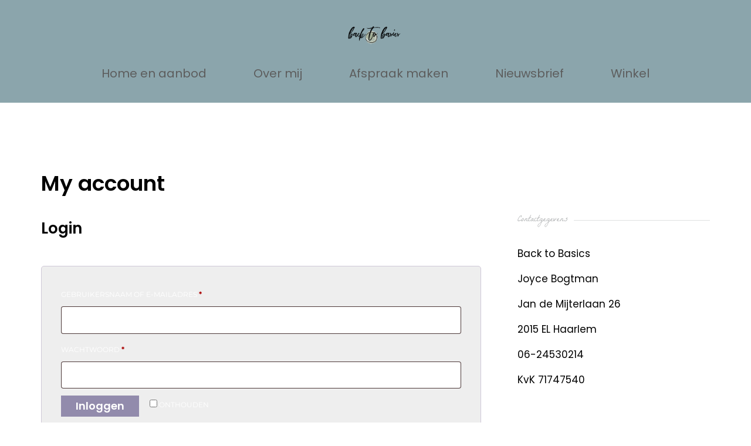

--- FILE ---
content_type: text/html; charset=UTF-8
request_url: https://back-2-basics.nl/my-account/
body_size: 8445
content:
<!doctype html><html lang="nl-NL" ><head><meta charset="UTF-8"><link rel="profile" href="http://gmpg.org/xfn/11"><link rel="pingback" href="https://back-2-basics.nl/xmlrpc.php"><meta name="viewport" content="width=device-width, initial-scale=1"><meta name='robots' content='index, follow, max-image-preview:large, max-snippet:-1, max-video-preview:-1' /><title>My account - Voetklachten | Ademhaling</title><link rel="canonical" href="https://back-2-basics.nl/my-account/" /><meta property="og:locale" content="nl_NL" /><meta property="og:type" content="article" /><meta property="og:title" content="My account - Voetklachten | Ademhaling" /><meta property="og:url" content="https://back-2-basics.nl/my-account/" /><meta property="og:site_name" content="Voetklachten | Ademhaling" /><meta name="twitter:card" content="summary_large_image" /> <script type="application/ld+json" class="yoast-schema-graph">{"@context":"https://schema.org","@graph":[{"@type":"WebPage","@id":"https://back-2-basics.nl/my-account/","url":"https://back-2-basics.nl/my-account/","name":"My account - Voetklachten | Ademhaling","isPartOf":{"@id":"https://back-2-basics.nl/#website"},"datePublished":"2023-10-13T08:50:47+00:00","inLanguage":"nl-NL","potentialAction":[{"@type":"ReadAction","target":["https://back-2-basics.nl/my-account/"]}]},{"@type":"WebSite","@id":"https://back-2-basics.nl/#website","url":"https://back-2-basics.nl/","name":"Voetklachten | Ademhaling","description":"Ik help mensen met pijn in hun voeten","potentialAction":[{"@type":"SearchAction","target":{"@type":"EntryPoint","urlTemplate":"https://back-2-basics.nl/?s={search_term_string}"},"query-input":{"@type":"PropertyValueSpecification","valueRequired":true,"valueName":"search_term_string"}}],"inLanguage":"nl-NL"}]}</script> <link rel='dns-prefetch' href='//fonts.googleapis.com' /><link rel="alternate" type="application/rss+xml" title="Voetklachten | Ademhaling &raquo; feed" href="https://back-2-basics.nl/feed/" /><link rel="alternate" type="application/rss+xml" title="Voetklachten | Ademhaling &raquo; reacties feed" href="https://back-2-basics.nl/comments/feed/" /><link rel="alternate" title="oEmbed (JSON)" type="application/json+oembed" href="https://back-2-basics.nl/wp-json/oembed/1.0/embed?url=https%3A%2F%2Fback-2-basics.nl%2Fmy-account%2F" /><link rel="alternate" title="oEmbed (XML)" type="text/xml+oembed" href="https://back-2-basics.nl/wp-json/oembed/1.0/embed?url=https%3A%2F%2Fback-2-basics.nl%2Fmy-account%2F&#038;format=xml" /><link data-optimized="2" rel="stylesheet" href="https://back-2-basics.nl/wp-content/litespeed/css/3/6d08dd8c9752e27db61c0f45bbac1f1f.css?ver=2f638" /> <script type="text/javascript" src="https://back-2-basics.nl/wp-includes/js/jquery/jquery.min.js" id="jquery-core-js"></script> <link rel="https://api.w.org/" href="https://back-2-basics.nl/wp-json/" /><link rel="alternate" title="JSON" type="application/json" href="https://back-2-basics.nl/wp-json/wp/v2/pages/13" /><link rel="EditURI" type="application/rsd+xml" title="RSD" href="https://back-2-basics.nl/xmlrpc.php?rsd" /><meta name="generator" content="WordPress 6.9" /><meta name="generator" content="WooCommerce 10.4.3" /><link rel='shortlink' href='https://back-2-basics.nl/?p=13' /><noscript><style>.woocommerce-product-gallery{ opacity: 1 !important; }</style></noscript><link rel="icon" href="https://back-2-basics.nl/wp-content/uploads/sites/3/2019/06/cropped-Logo-Back-to-Basics-1-2-1-100x100.png" sizes="32x32" /><link rel="icon" href="https://back-2-basics.nl/wp-content/uploads/sites/3/2019/06/cropped-Logo-Back-to-Basics-1-2-1-300x300.png" sizes="192x192" /><link rel="apple-touch-icon" href="https://back-2-basics.nl/wp-content/uploads/sites/3/2019/06/cropped-Logo-Back-to-Basics-1-2-1-300x300.png" /><meta name="msapplication-TileImage" content="https://back-2-basics.nl/wp-content/uploads/sites/3/2019/06/cropped-Logo-Back-to-Basics-1-2-1-300x300.png" /></head><body class="wp-singular page-template-default page page-id-13 wp-theme-the-core-parent wp-child-theme-the-core-child theme-the-core-parent woocommerce-account woocommerce-page woocommerce-no-js fw-full fw-website-align-center fw-section-space-md header-3 fw-top-bar-on fw-no-absolute-header fw-top-social-right fw-header-sticky mobile-menu-item-align-right fw-mobile-menu-position-left fw-logo-image fw-logo-no-retina fw-animation-mobile-off fw-search-filter-off" itemscope="itemscope" itemtype="https://schema.org/WebPage"><div id="page" class="hfeed site"><header class="fw-header" itemscope="itemscope" itemtype="https://schema.org/WPHeader"><div class="fw-top-bar"><div class="fw-container"></div></div><div class="fw-header-main"><div class="fw-wrap-logo"><div class="fw-container">
<a href="https://back-2-basics.nl/" class="fw-site-logo">
<img data-lazyloaded="1" data-placeholder-resp="100x50" src="[data-uri]" width="100" height="50" data-src="https://back-2-basics.nl/wp-content/uploads/sites/3/2019/06/Logo-Back-to-Basics-6-1.png" alt="Voetklachten | Ademhaling" style="width:auto"/>
</a></div></div><div class="fw-nav-wrap" itemscope="itemscope" itemtype="https://schema.org/SiteNavigationElement" role="navigation"><div class="fw-container">
<a href="#mobile-menu" class="mmenu-link"><i class="fa fa-navicon"></i></a><nav id="fw-menu-primary" class="fw-site-navigation primary-navigation"><ul id="menu-menu" class="fw-nav-menu"><li id="menu-item-4314" class="menu-item menu-item-type-post_type menu-item-object-page menu-item-home menu-item-has-children menu-item-4314"><a href="https://back-2-basics.nl/"><span>Home en aanbod</span></a><ul class="sub-menu"><li id="menu-item-4676" class="menu-item menu-item-type-post_type menu-item-object-page menu-item-4676"><a href="https://back-2-basics.nl/voet-optimalisatie/"><span>Voet optimalisatie</span></a></li><li id="menu-item-5354" class="menu-item menu-item-type-custom menu-item-object-custom menu-item-5354"><a href="https://back-2-basics.nl/product/gratis-minicursus/"><span>Gratis mini cursus</span></a></li><li id="menu-item-4321" class="menu-item menu-item-type-post_type menu-item-object-page menu-item-4321"><a href="https://back-2-basics.nl/blote-voeten-wandeling/"><span>Blote voeten wandelingen</span></a></li><li id="menu-item-4315" class="menu-item menu-item-type-post_type menu-item-object-page menu-item-4315"><a href="https://back-2-basics.nl/wekelijkse-ademreis/"><span>Ademreis</span></a></li><li id="menu-item-5045" class="menu-item menu-item-type-post_type menu-item-object-page menu-item-5045"><a href="https://back-2-basics.nl/online-sessies/"><span>Online sessies</span></a></li><li id="menu-item-5274" class="menu-item menu-item-type-post_type menu-item-object-page menu-item-has-children menu-item-5274"><a href="https://back-2-basics.nl/adem-specials/"><span>Adem Specials</span></a><ul class="sub-menu"><li id="menu-item-4776" class="menu-item menu-item-type-post_type menu-item-object-page menu-item-4776"><a href="https://back-2-basics.nl/adem-en-senses/"><span>Adem en Senses</span></a></li><li id="menu-item-4777" class="menu-item menu-item-type-post_type menu-item-object-page menu-item-4777"><a href="https://back-2-basics.nl/adem-en-truffels/"><span>Adem en Truffels</span></a></li><li id="menu-item-4504" class="menu-item menu-item-type-post_type menu-item-object-page menu-item-4504"><a href="https://back-2-basics.nl/adem-en-cacao/"><span>Adem en Cacao</span></a></li></ul></li><li id="menu-item-4645" class="menu-item menu-item-type-post_type menu-item-object-page menu-item-4645"><a href="https://back-2-basics.nl/maandelijkse-vrouwencirkel/"><span>Vrouwencirkel</span></a></li><li id="menu-item-5008" class="menu-item menu-item-type-post_type menu-item-object-page menu-item-5008"><a href="https://back-2-basics.nl/bouw-je-eigen-sjamanendrum/"><span>Bouw je eigen sjamanendrum</span></a></li><li id="menu-item-5377" class="menu-item menu-item-type-post_type menu-item-object-page menu-item-5377"><a href="https://back-2-basics.nl/ademfundament-programma/"><span>Ademfundament</span></a></li><li id="menu-item-5371" class="menu-item menu-item-type-post_type menu-item-object-page menu-item-5371"><a href="https://back-2-basics.nl/interior-wave/"><span>Interior Wave</span></a></li></ul></li><li id="menu-item-5267" class="menu-item menu-item-type-post_type menu-item-object-page menu-item-5267"><a href="https://back-2-basics.nl/over-mij/"><span>Over mij</span></a></li><li id="menu-item-4320" class="menu-item menu-item-type-post_type menu-item-object-page menu-item-4320"><a href="https://back-2-basics.nl/afspraak-maken/"><span>Afspraak maken</span></a></li><li id="menu-item-5336" class="menu-item menu-item-type-post_type menu-item-object-page menu-item-5336"><a href="https://back-2-basics.nl/aanmelden-nieuwsbrief/"><span>Nieuwsbrief</span></a></li><li id="menu-item-4962" class="menu-item menu-item-type-post_type menu-item-object-page menu-item-4962"><a href="https://back-2-basics.nl/winkel/"><span>Winkel</span></a></li></ul></nav></div></div><div class="clearfix"></div></div></header><nav id="mobile-menu"><ul><li  class="menu-item menu-item-type-post_type menu-item-object-page menu-item-home menu-item-has-children"><a href="https://back-2-basics.nl/">Home en aanbod</a><ul class="sub-menu"><li  class="menu-item menu-item-type-post_type menu-item-object-page"><a href="https://back-2-basics.nl/voet-optimalisatie/">Voet optimalisatie</a></li><li  class="menu-item menu-item-type-custom menu-item-object-custom"><a href="https://back-2-basics.nl/product/gratis-minicursus/">Gratis mini cursus</a></li><li  class="menu-item menu-item-type-post_type menu-item-object-page"><a href="https://back-2-basics.nl/blote-voeten-wandeling/">Blote voeten wandelingen</a></li><li  class="menu-item menu-item-type-post_type menu-item-object-page"><a href="https://back-2-basics.nl/wekelijkse-ademreis/">Ademreis</a></li><li  class="menu-item menu-item-type-post_type menu-item-object-page"><a href="https://back-2-basics.nl/online-sessies/">Online sessies</a></li><li  class="menu-item menu-item-type-post_type menu-item-object-page menu-item-has-children"><a href="https://back-2-basics.nl/adem-specials/">Adem Specials</a><ul class="sub-menu"><li  class="menu-item menu-item-type-post_type menu-item-object-page"><a href="https://back-2-basics.nl/adem-en-senses/">Adem en Senses</a></li><li  class="menu-item menu-item-type-post_type menu-item-object-page"><a href="https://back-2-basics.nl/adem-en-truffels/">Adem en Truffels</a></li><li  class="menu-item menu-item-type-post_type menu-item-object-page"><a href="https://back-2-basics.nl/adem-en-cacao/">Adem en Cacao</a></li></ul></li><li  class="menu-item menu-item-type-post_type menu-item-object-page"><a href="https://back-2-basics.nl/maandelijkse-vrouwencirkel/">Vrouwencirkel</a></li><li  class="menu-item menu-item-type-post_type menu-item-object-page"><a href="https://back-2-basics.nl/bouw-je-eigen-sjamanendrum/">Bouw je eigen sjamanendrum</a></li><li  class="menu-item menu-item-type-post_type menu-item-object-page"><a href="https://back-2-basics.nl/ademfundament-programma/">Ademfundament</a></li><li  class="menu-item menu-item-type-post_type menu-item-object-page"><a href="https://back-2-basics.nl/interior-wave/">Interior Wave</a></li></ul></li><li  class="menu-item menu-item-type-post_type menu-item-object-page"><a href="https://back-2-basics.nl/over-mij/">Over mij</a></li><li  class="menu-item menu-item-type-post_type menu-item-object-page"><a href="https://back-2-basics.nl/afspraak-maken/">Afspraak maken</a></li><li  class="menu-item menu-item-type-post_type menu-item-object-page"><a href="https://back-2-basics.nl/aanmelden-nieuwsbrief/">Nieuwsbrief</a></li><li  class="menu-item menu-item-type-post_type menu-item-object-page"><a href="https://back-2-basics.nl/winkel/">Winkel</a></li></ul></nav><div id="main" class="site-main"><div class="no-header-image"></div><section class="fw-default-page fw-main-row sidebar-right"><div class="fw-container"><div class="fw-row"><div class="fw-content-area col-md-8 col-sm-12"><div class="fw-inner"><article id="page-13" class="post post-details"><div class="inner"><header class="entry-header"><h2 class="entry-title" itemprop="headline">My account</h2></header><div class="entry-content" itemprop="text"><div class="woocommerce"><div class="woocommerce-notices-wrapper"></div><h2>Login</h2><form class="woocommerce-form woocommerce-form-login login" method="post" novalidate><p class="woocommerce-form-row woocommerce-form-row--wide form-row form-row-wide">
<label for="username">Gebruikersnaam of e-mailadres&nbsp;<span class="required" aria-hidden="true">*</span><span class="screen-reader-text">Vereist</span></label>
<input type="text" class="woocommerce-Input woocommerce-Input--text input-text" name="username" id="username" autocomplete="username" value="" required aria-required="true" /></p><p class="woocommerce-form-row woocommerce-form-row--wide form-row form-row-wide">
<label for="password">Wachtwoord&nbsp;<span class="required" aria-hidden="true">*</span><span class="screen-reader-text">Vereist</span></label>
<input class="woocommerce-Input woocommerce-Input--text input-text" type="password" name="password" id="password" autocomplete="current-password" required aria-required="true" /></p><p class="form-row">
<label class="woocommerce-form__label woocommerce-form__label-for-checkbox woocommerce-form-login__rememberme">
<input class="woocommerce-form__input woocommerce-form__input-checkbox" name="rememberme" type="checkbox" id="rememberme" value="forever" /> <span>Onthouden</span>
</label>
<input type="hidden" id="woocommerce-login-nonce" name="woocommerce-login-nonce" value="43fcd2b195" /><input type="hidden" name="_wp_http_referer" value="/my-account/" />				<button type="submit" class="woocommerce-button button woocommerce-form-login__submit" name="login" value="Inloggen">Inloggen</button></p><p class="woocommerce-LostPassword lost_password">
<a href="https://back-2-basics.nl/mijn-account/lost-password/">Je wachtwoord vergeten?</a></p></form></div></div></div></article></div></div><div class="col-md-4 col-sm-12 fw-sidebar" role="complementary" itemscope="itemscope" itemtype="https://schema.org/WPSideBar"><div class="fw-col-inner"><aside id="text-5" class="widget widget_text"><div class="textwidget"></div></aside><aside id="text-2" class="widget widget_text"><h2 class="widget-title"><span>Contactgegevens</span></h2><div class="textwidget"><p class="ttfm2" data-css="tve-u-165ca289f94"><span class="ttfm2" data-css="tve-u-1693ae2ca2e">Back to Basics</span></p><p class="ttfm2" data-css="tve-u-165ca289f96"><span class="ttfm2" data-css="tve-u-1693ae2ca30">Joyce Bogtman</span></p><p class="ttfm2" data-css="tve-u-165ca289f96"><span class="ttfm2" data-css="tve-u-1693ae2ca32">Jan de Mijterlaan 26</span></p><p class="ttfm2" data-css="tve-u-165ca289f98"><span class="ttfm2" data-css="tve-u-1693ae2ca34">2015 EL Haarlem</span></p><p class="ttfm2" data-css="tve-u-165ca289f99"><span class="ttfm2" data-css="tve-u-1693ae2ca36">06-24530214</span></p><p class="ttfm2" data-css="tve-u-165ca289f9a"><span class="ttfm2" data-css="tve-u-1693ae2ca39">KvK 71747540</span></p></div></aside></div></div></div></div></section></div><footer id="colophon" class="site-footer fw-footer " itemscope="itemscope" itemtype="https://schema.org/WPFooter"><div class="fw-footer-widgets footer-cols-3"><div class="fw-inner"><div class="fw-container"><div class="fw-row"><div class="fw-col-md-4 fw-col-sm-4"><aside id="media_image-2" class="widget widget_media_image"><img data-lazyloaded="1" data-placeholder-resp="258x173" src="[data-uri]" width="258" height="173" data-src="https://back-2-basics.nl/wp-content/uploads/sites/3/2021/06/Logo-Back-to-Basics-white.png" class="image wp-image-3310  attachment-full size-full" alt="" style="max-width: 100%; height: auto;" decoding="async" /></aside></div><div class="fw-col-md-4 fw-col-sm-4"><aside id="text-3" class="widget widget_text"><div class="textwidget"><p>Joyce Bogtman</p><p>Jan de Mijterlaan 26</p><p>2015 EL Haarlem</p><p>06-24530214</p><p>joyce@back-2-basics.nl</p><p>KvK 71747540</p></div></aside></div><div class="fw-col-md-4 fw-col-sm-4"><aside id="text-6" class="widget widget_text"><h2 class="widget-title"><span>Schrijf je in voor de nieuwsbrief</span></h2><div class="textwidget"><div class="wpcf7 no-js" id="wpcf7-f5169-p13-o1" lang="nl-NL" dir="ltr" data-wpcf7-id="5169"><div class="screen-reader-response"><p role="status" aria-live="polite" aria-atomic="true"></p><ul></ul></div><form action="/my-account/#wpcf7-f5169-p13-o1" method="post" class="wpcf7-form init" aria-label="Contactformulier" novalidate="novalidate" data-status="init"><fieldset class="hidden-fields-container"><input type="hidden" name="_wpcf7" value="5169" /><input type="hidden" name="_wpcf7_version" value="6.1.4" /><input type="hidden" name="_wpcf7_locale" value="nl_NL" /><input type="hidden" name="_wpcf7_unit_tag" value="wpcf7-f5169-p13-o1" /><input type="hidden" name="_wpcf7_container_post" value="13" /><input type="hidden" name="_wpcf7_posted_data_hash" value="" /><input type="hidden" name="_wpcf7_recaptcha_response" value="" /></fieldset><p><label> Je naam<br />
<span class="wpcf7-form-control-wrap" data-name="your-name"><input size="40" maxlength="400" class="wpcf7-form-control wpcf7-text wpcf7-validates-as-required" aria-required="true" aria-invalid="false" placeholder="Je naam" value="" type="text" name="your-name" /></span> </label></p><p><label> Je e-mailadres<br />
<span class="wpcf7-form-control-wrap" data-name="your-email"><input size="40" maxlength="400" class="wpcf7-form-control wpcf7-email wpcf7-validates-as-required wpcf7-text wpcf7-validates-as-email" aria-required="true" aria-invalid="false" placeholder="Je e-mail" value="" type="email" name="your-email" /></span> </label></p><p><input class="wpcf7-form-control wpcf7-submit has-spinner" type="submit" value="Ja, ik schrijf me in" /></p><div class="wpcf7-response-output" aria-hidden="true"></div></form></div></div></aside></div></div></div></div></div><div class="fw-footer-middle  "><div class="fw-container"></div></div><div class="fw-footer-bar fw-copyright-center"><div class="fw-container"><div class="fw-copyright"><p>© Back To Basics | <a href="https://www.back-2-basics.nl/algemene-voorwaarden/">Algemene voorwaarden</a> | <a href="https://www.back-2-basics.nl/privacy-statement/">Privacy statement</a> | <a href="https://stoldesign.nl/">Design by Stol design</a> | <a href="https://buronoort.nl/">Development Bureau Noort</a></p></div></div></div></footer></div>
<a class="scroll-to-top anchor icon-class" href="#page"><i class=""></i></a> <script type="speculationrules">{"prefetch":[{"source":"document","where":{"and":[{"href_matches":"/*"},{"not":{"href_matches":["/wp-*.php","/wp-admin/*","/wp-content/uploads/sites/3/*","/wp-content/*","/wp-content/plugins/*","/wp-content/themes/the-core-child/*","/wp-content/themes/the-core-parent/*","/*\\?(.+)"]}},{"not":{"selector_matches":"a[rel~=\"nofollow\"]"}},{"not":{"selector_matches":".no-prefetch, .no-prefetch a"}}]},"eagerness":"conservative"}]}</script> <script type="litespeed/javascript" data-src="https://www.google.com/recaptcha/api.js?render=6Lefl3IjAAAAAMAi9o0PyJT90xDXFL1IOQvY5AYG&amp;ver=3.0" id="google-recaptcha-js"></script> <script data-no-optimize="1">window.lazyLoadOptions=Object.assign({},{threshold:300},window.lazyLoadOptions||{});!function(t,e){"object"==typeof exports&&"undefined"!=typeof module?module.exports=e():"function"==typeof define&&define.amd?define(e):(t="undefined"!=typeof globalThis?globalThis:t||self).LazyLoad=e()}(this,function(){"use strict";function e(){return(e=Object.assign||function(t){for(var e=1;e<arguments.length;e++){var n,a=arguments[e];for(n in a)Object.prototype.hasOwnProperty.call(a,n)&&(t[n]=a[n])}return t}).apply(this,arguments)}function o(t){return e({},at,t)}function l(t,e){return t.getAttribute(gt+e)}function c(t){return l(t,vt)}function s(t,e){return function(t,e,n){e=gt+e;null!==n?t.setAttribute(e,n):t.removeAttribute(e)}(t,vt,e)}function i(t){return s(t,null),0}function r(t){return null===c(t)}function u(t){return c(t)===_t}function d(t,e,n,a){t&&(void 0===a?void 0===n?t(e):t(e,n):t(e,n,a))}function f(t,e){et?t.classList.add(e):t.className+=(t.className?" ":"")+e}function _(t,e){et?t.classList.remove(e):t.className=t.className.replace(new RegExp("(^|\\s+)"+e+"(\\s+|$)")," ").replace(/^\s+/,"").replace(/\s+$/,"")}function g(t){return t.llTempImage}function v(t,e){!e||(e=e._observer)&&e.unobserve(t)}function b(t,e){t&&(t.loadingCount+=e)}function p(t,e){t&&(t.toLoadCount=e)}function n(t){for(var e,n=[],a=0;e=t.children[a];a+=1)"SOURCE"===e.tagName&&n.push(e);return n}function h(t,e){(t=t.parentNode)&&"PICTURE"===t.tagName&&n(t).forEach(e)}function a(t,e){n(t).forEach(e)}function m(t){return!!t[lt]}function E(t){return t[lt]}function I(t){return delete t[lt]}function y(e,t){var n;m(e)||(n={},t.forEach(function(t){n[t]=e.getAttribute(t)}),e[lt]=n)}function L(a,t){var o;m(a)&&(o=E(a),t.forEach(function(t){var e,n;e=a,(t=o[n=t])?e.setAttribute(n,t):e.removeAttribute(n)}))}function k(t,e,n){f(t,e.class_loading),s(t,st),n&&(b(n,1),d(e.callback_loading,t,n))}function A(t,e,n){n&&t.setAttribute(e,n)}function O(t,e){A(t,rt,l(t,e.data_sizes)),A(t,it,l(t,e.data_srcset)),A(t,ot,l(t,e.data_src))}function w(t,e,n){var a=l(t,e.data_bg_multi),o=l(t,e.data_bg_multi_hidpi);(a=nt&&o?o:a)&&(t.style.backgroundImage=a,n=n,f(t=t,(e=e).class_applied),s(t,dt),n&&(e.unobserve_completed&&v(t,e),d(e.callback_applied,t,n)))}function x(t,e){!e||0<e.loadingCount||0<e.toLoadCount||d(t.callback_finish,e)}function M(t,e,n){t.addEventListener(e,n),t.llEvLisnrs[e]=n}function N(t){return!!t.llEvLisnrs}function z(t){if(N(t)){var e,n,a=t.llEvLisnrs;for(e in a){var o=a[e];n=e,o=o,t.removeEventListener(n,o)}delete t.llEvLisnrs}}function C(t,e,n){var a;delete t.llTempImage,b(n,-1),(a=n)&&--a.toLoadCount,_(t,e.class_loading),e.unobserve_completed&&v(t,n)}function R(i,r,c){var l=g(i)||i;N(l)||function(t,e,n){N(t)||(t.llEvLisnrs={});var a="VIDEO"===t.tagName?"loadeddata":"load";M(t,a,e),M(t,"error",n)}(l,function(t){var e,n,a,o;n=r,a=c,o=u(e=i),C(e,n,a),f(e,n.class_loaded),s(e,ut),d(n.callback_loaded,e,a),o||x(n,a),z(l)},function(t){var e,n,a,o;n=r,a=c,o=u(e=i),C(e,n,a),f(e,n.class_error),s(e,ft),d(n.callback_error,e,a),o||x(n,a),z(l)})}function T(t,e,n){var a,o,i,r,c;t.llTempImage=document.createElement("IMG"),R(t,e,n),m(c=t)||(c[lt]={backgroundImage:c.style.backgroundImage}),i=n,r=l(a=t,(o=e).data_bg),c=l(a,o.data_bg_hidpi),(r=nt&&c?c:r)&&(a.style.backgroundImage='url("'.concat(r,'")'),g(a).setAttribute(ot,r),k(a,o,i)),w(t,e,n)}function G(t,e,n){var a;R(t,e,n),a=e,e=n,(t=Et[(n=t).tagName])&&(t(n,a),k(n,a,e))}function D(t,e,n){var a;a=t,(-1<It.indexOf(a.tagName)?G:T)(t,e,n)}function S(t,e,n){var a;t.setAttribute("loading","lazy"),R(t,e,n),a=e,(e=Et[(n=t).tagName])&&e(n,a),s(t,_t)}function V(t){t.removeAttribute(ot),t.removeAttribute(it),t.removeAttribute(rt)}function j(t){h(t,function(t){L(t,mt)}),L(t,mt)}function F(t){var e;(e=yt[t.tagName])?e(t):m(e=t)&&(t=E(e),e.style.backgroundImage=t.backgroundImage)}function P(t,e){var n;F(t),n=e,r(e=t)||u(e)||(_(e,n.class_entered),_(e,n.class_exited),_(e,n.class_applied),_(e,n.class_loading),_(e,n.class_loaded),_(e,n.class_error)),i(t),I(t)}function U(t,e,n,a){var o;n.cancel_on_exit&&(c(t)!==st||"IMG"===t.tagName&&(z(t),h(o=t,function(t){V(t)}),V(o),j(t),_(t,n.class_loading),b(a,-1),i(t),d(n.callback_cancel,t,e,a)))}function $(t,e,n,a){var o,i,r=(i=t,0<=bt.indexOf(c(i)));s(t,"entered"),f(t,n.class_entered),_(t,n.class_exited),o=t,i=a,n.unobserve_entered&&v(o,i),d(n.callback_enter,t,e,a),r||D(t,n,a)}function q(t){return t.use_native&&"loading"in HTMLImageElement.prototype}function H(t,o,i){t.forEach(function(t){return(a=t).isIntersecting||0<a.intersectionRatio?$(t.target,t,o,i):(e=t.target,n=t,a=o,t=i,void(r(e)||(f(e,a.class_exited),U(e,n,a,t),d(a.callback_exit,e,n,t))));var e,n,a})}function B(e,n){var t;tt&&!q(e)&&(n._observer=new IntersectionObserver(function(t){H(t,e,n)},{root:(t=e).container===document?null:t.container,rootMargin:t.thresholds||t.threshold+"px"}))}function J(t){return Array.prototype.slice.call(t)}function K(t){return t.container.querySelectorAll(t.elements_selector)}function Q(t){return c(t)===ft}function W(t,e){return e=t||K(e),J(e).filter(r)}function X(e,t){var n;(n=K(e),J(n).filter(Q)).forEach(function(t){_(t,e.class_error),i(t)}),t.update()}function t(t,e){var n,a,t=o(t);this._settings=t,this.loadingCount=0,B(t,this),n=t,a=this,Y&&window.addEventListener("online",function(){X(n,a)}),this.update(e)}var Y="undefined"!=typeof window,Z=Y&&!("onscroll"in window)||"undefined"!=typeof navigator&&/(gle|ing|ro)bot|crawl|spider/i.test(navigator.userAgent),tt=Y&&"IntersectionObserver"in window,et=Y&&"classList"in document.createElement("p"),nt=Y&&1<window.devicePixelRatio,at={elements_selector:".lazy",container:Z||Y?document:null,threshold:300,thresholds:null,data_src:"src",data_srcset:"srcset",data_sizes:"sizes",data_bg:"bg",data_bg_hidpi:"bg-hidpi",data_bg_multi:"bg-multi",data_bg_multi_hidpi:"bg-multi-hidpi",data_poster:"poster",class_applied:"applied",class_loading:"litespeed-loading",class_loaded:"litespeed-loaded",class_error:"error",class_entered:"entered",class_exited:"exited",unobserve_completed:!0,unobserve_entered:!1,cancel_on_exit:!0,callback_enter:null,callback_exit:null,callback_applied:null,callback_loading:null,callback_loaded:null,callback_error:null,callback_finish:null,callback_cancel:null,use_native:!1},ot="src",it="srcset",rt="sizes",ct="poster",lt="llOriginalAttrs",st="loading",ut="loaded",dt="applied",ft="error",_t="native",gt="data-",vt="ll-status",bt=[st,ut,dt,ft],pt=[ot],ht=[ot,ct],mt=[ot,it,rt],Et={IMG:function(t,e){h(t,function(t){y(t,mt),O(t,e)}),y(t,mt),O(t,e)},IFRAME:function(t,e){y(t,pt),A(t,ot,l(t,e.data_src))},VIDEO:function(t,e){a(t,function(t){y(t,pt),A(t,ot,l(t,e.data_src))}),y(t,ht),A(t,ct,l(t,e.data_poster)),A(t,ot,l(t,e.data_src)),t.load()}},It=["IMG","IFRAME","VIDEO"],yt={IMG:j,IFRAME:function(t){L(t,pt)},VIDEO:function(t){a(t,function(t){L(t,pt)}),L(t,ht),t.load()}},Lt=["IMG","IFRAME","VIDEO"];return t.prototype={update:function(t){var e,n,a,o=this._settings,i=W(t,o);{if(p(this,i.length),!Z&&tt)return q(o)?(e=o,n=this,i.forEach(function(t){-1!==Lt.indexOf(t.tagName)&&S(t,e,n)}),void p(n,0)):(t=this._observer,o=i,t.disconnect(),a=t,void o.forEach(function(t){a.observe(t)}));this.loadAll(i)}},destroy:function(){this._observer&&this._observer.disconnect(),K(this._settings).forEach(function(t){I(t)}),delete this._observer,delete this._settings,delete this.loadingCount,delete this.toLoadCount},loadAll:function(t){var e=this,n=this._settings;W(t,n).forEach(function(t){v(t,e),D(t,n,e)})},restoreAll:function(){var e=this._settings;K(e).forEach(function(t){P(t,e)})}},t.load=function(t,e){e=o(e);D(t,e)},t.resetStatus=function(t){i(t)},t}),function(t,e){"use strict";function n(){e.body.classList.add("litespeed_lazyloaded")}function a(){console.log("[LiteSpeed] Start Lazy Load"),o=new LazyLoad(Object.assign({},t.lazyLoadOptions||{},{elements_selector:"[data-lazyloaded]",callback_finish:n})),i=function(){o.update()},t.MutationObserver&&new MutationObserver(i).observe(e.documentElement,{childList:!0,subtree:!0,attributes:!0})}var o,i;t.addEventListener?t.addEventListener("load",a,!1):t.attachEvent("onload",a)}(window,document);</script><script data-no-optimize="1">window.litespeed_ui_events=window.litespeed_ui_events||["mouseover","click","keydown","wheel","touchmove","touchstart"];var urlCreator=window.URL||window.webkitURL;function litespeed_load_delayed_js_force(){console.log("[LiteSpeed] Start Load JS Delayed"),litespeed_ui_events.forEach(e=>{window.removeEventListener(e,litespeed_load_delayed_js_force,{passive:!0})}),document.querySelectorAll("iframe[data-litespeed-src]").forEach(e=>{e.setAttribute("src",e.getAttribute("data-litespeed-src"))}),"loading"==document.readyState?window.addEventListener("DOMContentLoaded",litespeed_load_delayed_js):litespeed_load_delayed_js()}litespeed_ui_events.forEach(e=>{window.addEventListener(e,litespeed_load_delayed_js_force,{passive:!0})});async function litespeed_load_delayed_js(){let t=[];for(var d in document.querySelectorAll('script[type="litespeed/javascript"]').forEach(e=>{t.push(e)}),t)await new Promise(e=>litespeed_load_one(t[d],e));document.dispatchEvent(new Event("DOMContentLiteSpeedLoaded")),window.dispatchEvent(new Event("DOMContentLiteSpeedLoaded"))}function litespeed_load_one(t,e){console.log("[LiteSpeed] Load ",t);var d=document.createElement("script");d.addEventListener("load",e),d.addEventListener("error",e),t.getAttributeNames().forEach(e=>{"type"!=e&&d.setAttribute("data-src"==e?"src":e,t.getAttribute(e))});let a=!(d.type="text/javascript");!d.src&&t.textContent&&(d.src=litespeed_inline2src(t.textContent),a=!0),t.after(d),t.remove(),a&&e()}function litespeed_inline2src(t){try{var d=urlCreator.createObjectURL(new Blob([t.replace(/^(?:<!--)?(.*?)(?:-->)?$/gm,"$1")],{type:"text/javascript"}))}catch(e){d="data:text/javascript;base64,"+btoa(t.replace(/^(?:<!--)?(.*?)(?:-->)?$/gm,"$1"))}return d}</script><script data-optimized="1" type="litespeed/javascript" data-src="https://back-2-basics.nl/wp-content/litespeed/js/3/091df4f77d2a26796a486d04bab76c41.js?ver=2f638"></script></body></html>
<!-- Page optimized by LiteSpeed Cache @2026-01-14 13:39:36 -->

<!-- Page cached by LiteSpeed Cache 7.7 on 2026-01-14 13:39:35 -->
<!-- QUIC.cloud UCSS in queue -->